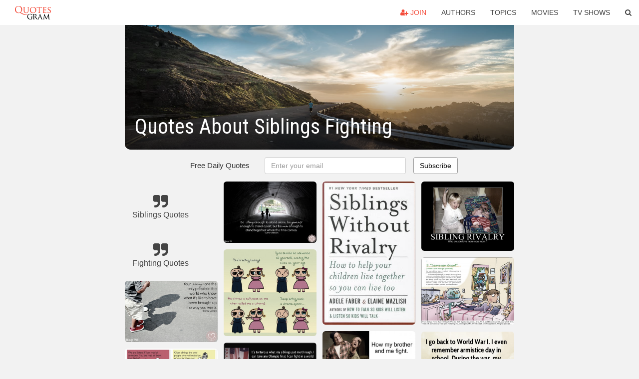

--- FILE ---
content_type: text/html; charset=UTF-8
request_url: https://quotesgram.com/quotes-about-siblings-fighting/
body_size: 9536
content:
<!DOCTYPE html>
<html>
<head>
    <meta charset="utf-8">
    <title>Quotes About Siblings Fighting. QuotesGram</title>
        <meta name="robots" content="index,follow">
        <meta name="description" content="Discover and share Quotes About Siblings Fighting. Explore our collection of motivational and famous quotes by authors you know and love." />
    <meta http-equiv="Content-Type" content="text/html; charset=utf-8"/>
    <meta name="mobile-web-app-capable" content="yes">
    <meta name="viewport" content="width=device-width, initial-scale=1.0">
    <meta name="apple-mobile-web-app-status-bar-style" content="black"/>
    <meta property="fb:app_id" content="782308818544364" />
    <link rel="canonical" href="https://quotesgram.com/quotes-about-siblings-fighting/"/>
        <style type="text/css" media="screen">

</style>


<script>
  (function(i,s,o,g,r,a,m){i['GoogleAnalyticsObject']=r;i[r]=i[r]||function(){
  (i[r].q=i[r].q||[]).push(arguments)},i[r].l=1*new Date();a=s.createElement(o),
  m=s.getElementsByTagName(o)[0];a.async=1;a.src=g;m.parentNode.insertBefore(a,m)
  })(window,document,'script','//www.google-analytics.com/analytics.js','ga');

  ga('create', 'UA-66938353-1', 'auto');
  ga('send', 'pageview');

</script>
<script async src="https://pagead2.googlesyndication.com/pagead/js/adsbygoogle.js?client=ca-pub-1763316164979451"
     crossorigin="anonymous"></script>

</head>
<body>

<script>
var u = {
	u_i: false,
	u_p: 0,
}
var _gaq = _gaq || [];
</script>

<nav class="navbar navbar-trans navbar-fixed-top allbar" role="navigation">
	<div class="container-fluid">
		<div class="navbar-header">
			<button type="button" class="navbar-toggle" data-toggle="collapse" data-target="#navbar-collapsible">
				<span class="sr-only">Toggle navigation</span>
				<span class="icon-bar"></span>
				<span class="icon-bar"></span>
				<span class="icon-bar"></span>
			</button>
			<a class="navbar-brand text-danger" href="/">QuotesGram</a>
		</div>
		<div class="navbar-collapse collapse" id="navbar-collapsible">
			<ul class="nav navbar-nav navbar-right">
							<li><a href="#" class="user-register reg" onClick="_gaq.push(['_trackEvent', 'User', 'Join', 'Header join button', 1, true]);"><i class="fa fa-user-plus"></i> Join</a></li>
							<li><a href="/authors/">Authors</a></li>
				<li><a href="/topics/">Topics</a></li>
				<li><a href="/movies/">Movies</a></li>
				<li><a href="/tv-shows/">TV Shows</a></li>
				<li><a role="button" data-target="#searchForm" data-toggle="collapse"><i class="fa fa-search"></i></a></li>
			</ul>
		</div>
		<!-- Search Form -->
		<div class="row subsearchwrap">
			<div class="subsearch col-lg-12">
				<form id="searchForm" class="collapse pull-right col-lg-4 col-md-6 col-sm-12" action="/search" method="get" accept-charset="UTF-8">
					<div class="input-group">
						<input class="search-query form-control" type="text" placeholder="Search..." name="q">
						<span class="input-group-btn">
							<button class="btn btn-danger">Search</button>
						</span>
					</div>
				</form>
			</div>
		</div>
	</div>
</nav>

<div class="container">
    <div class="row">
        <div class="col-lg-8 col-md-10 col-lg-offset-2 col-md-offset-1 leftcol">
            <div class="pageheader">
                                <div class="topphoto"></div>
                <h1 class="toptitle">Quotes About Siblings Fighting</h1>
            </div>
            <section class="container-fluid subscribe">
	<div class="row">
		<div id="mlb2-1019147" class="ml-subscribe-form col-sm-12">
			<div id="subscrform">
				<div class="subscribe-form ml-block-success" style="display:none">
					<div class="form-section">
						<p>Thank you! Don't forget to confirm subscription in your email.</p>
					</div>
				</div>
				<form class="ml-block-form form-horizontal" action="//app.mailerlite.com/webforms/submit/v8e5b9" data-code="v8e5b9" method="POST" target="_blank">
					<div class="subscribe-form">
						<div class="form-section">
							<label class="col-sm-4 col-md-4 foremail" for="subscribe-email">Free Daily Quotes</label>
							<div class="col-md-5 col-sm-6 col-xs-8 ml-field-email ml-validate-required ml-validate-email">
								<input type="text" id="subscribe-email" name="fields[email]" class="form-control" placeholder="Enter your email" value="">
							</div>
						</div>
						<input type="hidden" name="ml-submit" value="1" />
						<button type="submit" class="primary btn btn-outline btn-default">
							Subscribe
						</button>
						<button disabled="disabled" style="display: none;" type="submit" class="loading">
							<img src="//static1.mailerlite.com/images/rolling.gif" width="20" height="20" alt="">
						</button>
					</div>
				</form>
				<script>
					function ml_webform_success_1019147 () {
						jQuery('#mlb2-1019147').find('.ml-block-success').show();
						jQuery('#mlb2-1019147').find('.ml-block-form').hide();
						document.cookie = 'qg_sub=1; expires=Sun, 22-Feb-2026 05:33:29 GMT; domain=quotesgram.com; path=/';
					};
				</script>
			</div>
		</div>
	</div>
</section>
            
            
            
            <div class="card-columns">
					<div class="jgallerya relitem reltopic">
			<a href="/siblings-quotes/" class="relitema">
				<i class="fa fa-2x fa-quote-right"></i>
				<span class="relname">Siblings Quotes</span>
			</a>
		</div>
					<div class="jgallerya relitem reltopic">
			<a href="/fighting-quotes/" class="relitema">
				<i class="fa fa-2x fa-quote-right"></i>
				<span class="relname">Fighting Quotes</span>
			</a>
		</div>
				<a data-src="https://cdn.quotesgram.com/img/67/90/892286859-meaning-of-siblings-day73.jpg" data-origin="http://quoteimg.com/quotes-of-the-day-siblings-day-quotes-picture-quotes-on-siblings-quote/2/" href="https://cdn.quotesgram.com/img/67/90/892286859-meaning-of-siblings-day73.jpg" data-id="650245" data-likes="1" data-subuser="" data-subname="" data-subimg=""  class=" gallery_item loading card" data-gallery">
		<div class="imagewrap">
			<img src="https://cdn.quotesgram.com/small/67/90/892286859-meaning-of-siblings-day73.jpg" alt="quotes of the day siblings day quotes picture quotes on siblings quote" class="img-responsive jgalleryimg" width="680" height="453" />
					</div>
	</a>
	<a data-src="https://cdn.quotesgram.com/img/26/45/682219053-quotes.jpg" data-origin="http://bookcoverimgs.com/quotes-about-siblings-fighting/" href="https://cdn.quotesgram.com/img/26/45/682219053-quotes.jpg" data-id="1078716" data-likes="3" data-subuser="" data-subname="" data-subimg=""  class=" gallery_item loading card" data-gallery">
		<div class="imagewrap">
			<img src="https://cdn.quotesgram.com/small/26/45/682219053-quotes.jpg" alt="quotes about siblings fighting" class="img-responsive jgalleryimg" width="2986" height="2000" />
					</div>
	</a>
	<a data-src="https://cdn.quotesgram.com/img/11/4/1535423549-521278_332668883478327_752485414_n.jpg" data-origin="http://happytoinspire.blogspot.com/2012/07/source-httppinterest.html" href="https://cdn.quotesgram.com/img/11/4/1535423549-521278_332668883478327_752485414_n.jpg" data-id="1254937" data-likes="3" data-subuser="" data-subname="" data-subimg=""  class=" gallery_item loading card" data-gallery">
		<div class="imagewrap">
			<img src="https://cdn.quotesgram.com/small/11/4/1535423549-521278_332668883478327_752485414_n.jpg" alt="source: http://pinterest.com/pin/260575528410504819/" class="img-responsive jgalleryimg" width="304" height="304" />
					</div>
	</a>
	<a data-src="https://cdn.quotesgram.com/img/33/88/682550694-Sibling-Rivalry.jpg" data-origin="http://quoteeveryday.com/sibling-fighting-quotes/" href="https://cdn.quotesgram.com/img/33/88/682550694-Sibling-Rivalry.jpg" data-id="1501487" data-likes="3" data-subuser="" data-subname="" data-subimg=""  class=" gallery_item loading card" data-gallery">
		<div class="imagewrap">
			<img src="https://cdn.quotesgram.com/small/33/88/682550694-Sibling-Rivalry.jpg" alt="us fighting again sibling fighting quotes sibling fighting quotes ..." class="img-responsive jgalleryimg" width="750" height="274" />
					</div>
	</a>
	<a data-src="https://cdn.quotesgram.com/img/80/17/1125689253-04866ed6b9cadf781a1d3144bb8e843a.jpg" data-origin="http://pinterest.com/pin/6685099420241820/" href="https://cdn.quotesgram.com/img/80/17/1125689253-04866ed6b9cadf781a1d3144bb8e843a.jpg" data-id="2561334" data-likes="2" data-subuser="" data-subname="" data-subimg=""  class=" gallery_item loading card" data-gallery">
		<div class="imagewrap">
			<img src="https://cdn.quotesgram.com/small/80/17/1125689253-04866ed6b9cadf781a1d3144bb8e843a.jpg" alt="Pinned by Jeanette Kammer" class="img-responsive jgalleryimg" width="640" height="960" />
					</div>
	</a>
	<a data-src="https://cdn.quotesgram.com/img/73/33/293334339-quote-Jeffrey-Kluger-older-siblings-get-more-total-immersion-mentoring-with-191318.png" data-origin="http://quoteko.com/siblings-fighting-quotes.html" href="https://cdn.quotesgram.com/img/73/33/293334339-quote-Jeffrey-Kluger-older-siblings-get-more-total-immersion-mentoring-with-191318.png" data-id="2837532" data-likes="2" data-subuser="" data-subname="" data-subimg=""  class=" gallery_item loading card" data-gallery">
		<div class="imagewrap">
			<img src="https://cdn.quotesgram.com/small/73/33/293334339-quote-Jeffrey-Kluger-older-siblings-get-more-total-immersion-mentoring-with-191318.png" alt="Back Gallery For Siblings..." class="img-responsive jgalleryimg" width="1000" height="760" />
					</div>
	</a>
	<a data-src="https://cdn.quotesgram.com/img/85/7/590483536-Screen_20shot_202011-12-02_20at_2012_09_53_20PM.png" data-origin="http://quoteeveryday.com/quotes-about-siblings-fighting/" href="https://cdn.quotesgram.com/img/85/7/590483536-Screen_20shot_202011-12-02_20at_2012_09_53_20PM.png" data-id="2917096" data-likes="1" data-subuser="" data-subname="" data-subimg=""  class=" gallery_item loading card" data-gallery">
		<div class="imagewrap">
			<img src="https://cdn.quotesgram.com/small/85/7/590483536-Screen_20shot_202011-12-02_20at_2012_09_53_20PM.png" alt="... married quotes about siblings fighting quotes about siblings fighting" class="img-responsive jgalleryimg" width="944" height="630" />
					</div>
	</a>
	<a data-src="https://cdn.quotesgram.com/img/51/63/634172540-there-can-be-only-one-sibling-rivalry-34.jpg" data-origin="http://www.pinstopin.com/funny-quotes-about-sibling-rivalry/c25hcHB5cGl4ZWxzKmNvbXx3cC1jb250ZW50fHVwbG9hZHN8MjAxM3wwOXx0aGVyZS1jYW4tYmUtb25seS1vbmUtc2libGluZy1yaXZhbHJ5LTM0KmpwZw_c25hcHB5cGl4ZWxzKmNvbXxmdW5ueXxjYW4tb25lLWZ1bm55LXNpYmxpbmctcml2YWxyeXw/" href="https://cdn.quotesgram.com/img/51/63/634172540-there-can-be-only-one-sibling-rivalry-34.jpg" data-id="2967750" data-likes="10" data-subuser="" data-subname="" data-subimg=""  class=" gallery_item loading card" data-gallery">
		<div class="imagewrap">
			<img src="https://cdn.quotesgram.com/small/51/63/634172540-there-can-be-only-one-sibling-rivalry-34.jpg" alt="Funny Quotes About Sibling Rivalry" class="img-responsive jgalleryimg" width="620" height="620" />
					</div>
	</a>
	<a data-src="https://cdn.quotesgram.com/img/17/90/1568912704-quote-David-Hyde-Pierce-i-dont-remember-any-sibling-rivalry-growing-169871.png" data-origin="http://quoteimg.com/quotes-about-siblings/" href="https://cdn.quotesgram.com/img/17/90/1568912704-quote-David-Hyde-Pierce-i-dont-remember-any-sibling-rivalry-growing-169871.png" data-id="2979283" data-likes="10" data-subuser="" data-subname="" data-subimg=""  class=" gallery_item loading card" data-gallery">
		<div class="imagewrap">
			<img src="https://cdn.quotesgram.com/small/17/90/1568912704-quote-David-Hyde-Pierce-i-dont-remember-any-sibling-rivalry-growing-169871.png" alt="Quotes About Siblings" class="img-responsive jgalleryimg" width="1000" height="760" />
					</div>
	</a>
	<a data-src="https://cdn.quotesgram.com/img/66/2/1826385404-dramatic-duets-fight-i-love-her-Favim_com-2062464.jpg" data-origin="http://pix-clouds.com/q/quotes-about-siblings-fighting.html" href="https://cdn.quotesgram.com/img/66/2/1826385404-dramatic-duets-fight-i-love-her-Favim_com-2062464.jpg" data-id="3335338" data-likes="10" data-subuser="" data-subname="" data-subimg=""  class=" gallery_item loading card" data-gallery">
		<div class="imagewrap">
			<img src="https://cdn.quotesgram.com/small/66/2/1826385404-dramatic-duets-fight-i-love-her-Favim_com-2062464.jpg" alt="quotes about siblings fighting dramatic, duets, figh..." class="img-responsive jgalleryimg" width="215" height="185" />
					</div>
	</a>
	<a data-src="https://cdn.quotesgram.com/img/99/76/1148381937-kidsfighting_part2_Facebook-300x300.jpg" data-origin="http://www.positiveparentingsolutions.com/parenting/kids-fighting" href="https://cdn.quotesgram.com/img/99/76/1148381937-kidsfighting_part2_Facebook-300x300.jpg" data-id="3621382" data-likes="6" data-subuser="" data-subname="" data-subimg=""  class=" gallery_item loading card" data-gallery">
		<div class="imagewrap">
			<img src="https://cdn.quotesgram.com/small/99/76/1148381937-kidsfighting_part2_Facebook-300x300.jpg" alt="Three strategies for sibling peace." class="img-responsive jgalleryimg" width="300" height="300" />
					</div>
	</a>
	<a data-src="https://cdn.quotesgram.com/img/80/16/1564262915-meaning-of-siblings-day71.jpg" data-origin="http://imgarcade.com/1/quotes-about-siblings-fighting/" href="https://cdn.quotesgram.com/img/80/16/1564262915-meaning-of-siblings-day71.jpg" data-id="3653403" data-likes="5" data-subuser="" data-subname="" data-subimg=""  class=" gallery_item loading card" data-gallery">
		<div class="imagewrap">
			<img src="https://cdn.quotesgram.com/small/80/16/1564262915-meaning-of-siblings-day71.jpg" alt="Quotes About Siblings Fighting Brother sister sibling quotes" class="img-responsive jgalleryimg" width="680" height="453" />
					</div>
	</a>
	<a data-src="https://cdn.quotesgram.com/img/24/62/408758391-2926417_f520.jpg" data-origin="http://quotes-kid.com/quotes-about-siblings-fighting.htm" href="https://cdn.quotesgram.com/img/24/62/408758391-2926417_f520.jpg" data-id="3672891" data-likes="3" data-subuser="" data-subname="" data-subimg=""  class=" gallery_item loading card" data-gallery">
		<div class="imagewrap">
			<img src="https://cdn.quotesgram.com/small/24/62/408758391-2926417_f520.jpg" alt="Quotes About Siblings Fighting Sibling rivalry: it's what" class="img-responsive jgalleryimg" width="520" height="488" />
					</div>
	</a>
	<a data-src="https://cdn.quotesgram.com/img/63/23/242200706-quote-it-s-torturous-what-my-siblings-put-me-through-i-can-take-any-olympic-final-i-can-fight-in-a-steven-lopez-114686.jpg" data-origin="http://quoteimg.com/quotes-about-siblings-fighting/2/" href="https://cdn.quotesgram.com/img/63/23/242200706-quote-it-s-torturous-what-my-siblings-put-me-through-i-can-take-any-olympic-final-i-can-fight-in-a-steven-lopez-114686.jpg" data-id="4957670" data-likes="1" data-subuser="" data-subname="" data-subimg=""  class=" gallery_item loading card" data-gallery">
		<div class="imagewrap">
			<img src="https://cdn.quotesgram.com/small/63/23/242200706-quote-it-s-torturous-what-my-siblings-put-me-through-i-can-take-any-olympic-final-i-can-fight-in-a-steven-lopez-114686.jpg" alt="quotes about sibling follow" class="img-responsive jgalleryimg" width="850" height="400" />
					</div>
	</a>
	<a data-src="https://cdn.quotesgram.com/img/64/26/1694367387-qitem.jpg" data-origin="http://katkon.com/quotes/quotes-on-sibling-love.php" href="https://cdn.quotesgram.com/img/64/26/1694367387-qitem.jpg" data-id="5280872" data-likes="5" data-subuser="" data-subname="" data-subimg=""  class=" gallery_item loading card" data-gallery">
		<div class="imagewrap">
			<img src="https://cdn.quotesgram.com/small/64/26/1694367387-qitem.jpg" alt="Quotes On Sibling Love: Quotes About Sibling Love Quote Icons,Quotes" class="img-responsive jgalleryimg" width="612" height="612" />
					</div>
	</a>
	<a data-src="https://cdn.quotesgram.com/img/65/74/884782865-ilovemedanmerah.jpg" data-origin="http://cakrasemesta.blogspot.com/2011/08/kotamedancom-collection-i-love-medan.html" href="https://cdn.quotesgram.com/img/65/74/884782865-ilovemedanmerah.jpg" data-id="5531744" data-likes="7" data-subuser="" data-subname="" data-subimg=""  class=" gallery_item loading card" data-gallery">
		<div class="imagewrap">
			<img src="https://cdn.quotesgram.com/small/65/74/884782865-ilovemedanmerah.jpg" alt="KOTAMEDAN.COM COLLECTION - I LOVE MEDAN (REGULAR)" class="img-responsive jgalleryimg" width="600" height="800" />
					</div>
	</a>
	<a data-src="https://cdn.quotesgram.com/img/2/28/1816489991-11013096.jpg" data-origin="http://quoteeveryday.com/quotes-about-siblings-fighting/" href="https://cdn.quotesgram.com/img/2/28/1816489991-11013096.jpg" data-id="5695184" data-likes="2" data-subuser="" data-subname="" data-subimg=""  class=" gallery_item loading card" data-gallery">
		<div class="imagewrap">
			<img src="https://cdn.quotesgram.com/small/2/28/1816489991-11013096.jpg" alt="quotes about siblings fighting" class="img-responsive jgalleryimg" width="317" height="475" />
					</div>
	</a>
	<a data-src="https://cdn.quotesgram.com/img/79/32/418105021-8482103_f520.jpg" data-origin="http://koffeeklatchgals.hubpages.com/hub/Brother-and-Sister-quotes-and-sayings" href="https://cdn.quotesgram.com/img/79/32/418105021-8482103_f520.jpg" data-id="5785248" data-likes="4" data-subuser="" data-subname="" data-subimg=""  class=" gallery_item loading card" data-gallery">
		<div class="imagewrap">
			<img src="https://cdn.quotesgram.com/small/79/32/418105021-8482103_f520.jpg" alt="Brother and Sister quotes and sayings" class="img-responsive jgalleryimg" width="520" height="390" />
					</div>
	</a>
	<a data-src="https://cdn.quotesgram.com/img/17/56/2027757546-0616471b940dd753cd5361fa4162e131.jpg" data-origin="https://www.pinterest.com/ghs214/sibling-quotes/" href="https://cdn.quotesgram.com/img/17/56/2027757546-0616471b940dd753cd5361fa4162e131.jpg" data-id="5946697" data-likes="4" data-subuser="" data-subname="" data-subimg=""  class=" gallery_item loading card" data-gallery">
		<div class="imagewrap">
			<img src="https://cdn.quotesgram.com/small/17/56/2027757546-0616471b940dd753cd5361fa4162e131.jpg" alt="0616471b940dd753cd5361fa4162e131.jpg" class="img-responsive jgalleryimg" width="200" height="150" />
					</div>
	</a>
	<a data-src="https://cdn.quotesgram.com/img/82/95/992943910-quote-Lily-Collins-my-older-siblings-and-i-all-work-102187.png" data-origin="http://quoteicons.com/fighting-quotes/sibling-fighting-quotes/2/" href="https://cdn.quotesgram.com/img/82/95/992943910-quote-Lily-Collins-my-older-siblings-and-i-all-work-102187.png" data-id="6541546" data-likes="6" data-subuser="" data-subname="" data-subimg=""  class=" gallery_item loading card" data-gallery">
		<div class="imagewrap">
			<img src="https://cdn.quotesgram.com/small/82/95/992943910-quote-Lily-Collins-my-older-siblings-and-i-all-work-102187.png" alt="back gallery for siblings sibling quotes and sayings quotes about" class="img-responsive jgalleryimg" width="1000" height="554" />
					</div>
	</a>
	<a data-src="https://cdn.quotesgram.com/img/62/84/1039826162-there-can-be-only-one-sibling-rivalry-8.jpg" data-origin="http://www.snappypixels.com/funny/can-one-funny-sibling-rivalry/" href="https://cdn.quotesgram.com/img/62/84/1039826162-there-can-be-only-one-sibling-rivalry-8.jpg" data-id="6848112" data-likes="7" data-subuser="" data-subname="" data-subimg=""  class=" gallery_item loading card" data-gallery">
		<div class="imagewrap">
			<img src="https://cdn.quotesgram.com/small/62/84/1039826162-there-can-be-only-one-sibling-rivalry-8.jpg" alt="... Off on There Can Be Only One – Funny Sibling Rivalry (35 Pictures" class="img-responsive jgalleryimg" width="620" height="512" />
					</div>
	</a>
	<a data-src="https://cdn.quotesgram.com/img/7/9/1338838530-351e1526a0510bda15ecf43750ec9a68.jpg" data-origin="https://www.pinterest.com/explore/sibling-quotes-brother/" href="https://cdn.quotesgram.com/img/7/9/1338838530-351e1526a0510bda15ecf43750ec9a68.jpg" data-id="7173988" data-likes="10" data-subuser="" data-subname="" data-subimg=""  class=" gallery_item loading card" data-gallery">
		<div class="imagewrap">
			<img src="https://cdn.quotesgram.com/small/7/9/1338838530-351e1526a0510bda15ecf43750ec9a68.jpg" alt="sibling quotes and sayings | Brother Skulls Graphics, Wallpaper ..." class="img-responsive jgalleryimg" width="236" height="260" />
					</div>
	</a>
	<a data-src="https://cdn.quotesgram.com/img/11/51/1592433453-12816644.jpg" data-origin="http://pix-clouds.com/q/quotes-about-siblings-fighting.html" href="https://cdn.quotesgram.com/img/11/51/1592433453-12816644.jpg" data-id="7313668" data-likes="2" data-subuser="" data-subname="" data-subimg=""  class=" gallery_item loading card" data-gallery">
		<div class="imagewrap">
			<img src="https://cdn.quotesgram.com/small/11/51/1592433453-12816644.jpg" alt="quotes about siblings fighting Siblings Without Rivalry: ..." class="img-responsive jgalleryimg" width="259" height="400" />
					</div>
	</a>
	<a data-src="https://cdn.quotesgram.com/img/33/2/535531677-yes-we-do_o_1109165.jpg" data-origin="http://www.memecenter.com/fun/1109165/yes-we-do" href="https://cdn.quotesgram.com/img/33/2/535531677-yes-we-do_o_1109165.jpg" data-id="7604252" data-likes="5" data-subuser="" data-subname="" data-subimg=""  class=" gallery_item loading card" data-gallery">
		<div class="imagewrap">
			<img src="https://cdn.quotesgram.com/small/33/2/535531677-yes-we-do_o_1109165.jpg" alt="Yes We Do" class="img-responsive jgalleryimg" width="640" height="732" />
					</div>
	</a>
	<a data-src="https://cdn.quotesgram.com/img/46/20/549760323-ignore-them.jpg" data-origin="http://vickihoefle.com/tag/sibling-rivalry/" href="https://cdn.quotesgram.com/img/46/20/549760323-ignore-them.jpg" data-id="7700285" data-likes="9" data-subuser="" data-subname="" data-subimg=""  class=" gallery_item loading card" data-gallery">
		<div class="imagewrap">
			<img src="https://cdn.quotesgram.com/small/46/20/549760323-ignore-them.jpg" alt="Sibling Rivalry: A Parent’s Role" class="img-responsive jgalleryimg" width="386" height="548" />
					</div>
	</a>
	<a data-src="https://cdn.quotesgram.com/img/31/85/1012603371-ever_merged_nid_398.jpg" data-origin="http://quoteeveryday.com/quotes-about-siblings-fighting/" href="https://cdn.quotesgram.com/img/31/85/1012603371-ever_merged_nid_398.jpg" data-id="8125414" data-likes="7" data-subuser="" data-subname="" data-subimg=""  class=" gallery_item loading card" data-gallery">
		<div class="imagewrap">
			<img src="https://cdn.quotesgram.com/small/31/85/1012603371-ever_merged_nid_398.jpg" alt="quotes about siblings fighting" class="img-responsive jgalleryimg" width="650" height="798" />
					</div>
	</a>
	<a data-src="https://cdn.quotesgram.com/img/86/35/1075331991-siblings_2520quote.jpg" data-origin="http://quoteko.com/siblings-quote.html" href="https://cdn.quotesgram.com/img/86/35/1075331991-siblings_2520quote.jpg" data-id="8517962" data-likes="7" data-subuser="" data-subname="" data-subimg=""  class=" gallery_item loading card" data-gallery">
		<div class="imagewrap">
			<img src="https://cdn.quotesgram.com/small/86/35/1075331991-siblings_2520quote.jpg" alt="The Vellum Quote Siblings" class="img-responsive jgalleryimg" width="1280" height="1024" />
					</div>
	</a>
	<a data-src="https://cdn.quotesgram.com/img/58/48/1953374576-sibling-rivalry.jpg" data-origin="http://quoteeveryday.com/quotes-about-siblings-fighting/" href="https://cdn.quotesgram.com/img/58/48/1953374576-sibling-rivalry.jpg" data-id="9151165" data-likes="10" data-subuser="" data-subname="" data-subimg=""  class=" gallery_item loading card" data-gallery">
		<div class="imagewrap">
			<img src="https://cdn.quotesgram.com/small/58/48/1953374576-sibling-rivalry.jpg" alt="quotes about siblings fighting" class="img-responsive jgalleryimg" width="600" height="600" />
					</div>
	</a>
	<a data-src="https://cdn.quotesgram.com/img/69/65/1726994235-sam-levenson-quote-about-siblings.jpg" data-origin="http://quoteeveryday.com/sibling-fighting-quotes/" href="https://cdn.quotesgram.com/img/69/65/1726994235-sam-levenson-quote-about-siblings.jpg" data-id="10083388" data-likes="5" data-subuser="" data-subname="" data-subimg=""  class=" gallery_item loading card" data-gallery">
		<div class="imagewrap">
			<img src="https://cdn.quotesgram.com/small/69/65/1726994235-sam-levenson-quote-about-siblings.jpg" alt="sam-levenson-quote-about-siblings.jpg" class="img-responsive jgalleryimg" width="550" height="400" />
					</div>
	</a>
	<a data-src="https://cdn.quotesgram.com/img/60/84/1173506418-Funny-When-siblings-fight.jpg" data-origin="http://funny-pictures-blog.com/2013/04/14/funny-when-siblings-fight/" href="https://cdn.quotesgram.com/img/60/84/1173506418-Funny-When-siblings-fight.jpg" data-id="10868223" data-likes="6" data-subuser="" data-subname="" data-subimg=""  class=" gallery_item loading card" data-gallery">
		<div class="imagewrap">
			<img src="https://cdn.quotesgram.com/small/60/84/1173506418-Funny-When-siblings-fight.jpg" alt="Funny-When-siblings-fight.jpg" class="img-responsive jgalleryimg" width="536" height="636" />
					</div>
	</a>
	<a data-src="https://cdn.quotesgram.com/img/31/23/1445754946-MTAyNHg3Njg_plakat-funlab-3.jpg" data-origin="http://quoteimg.com/quotes-about-siblings-fighting/4" href="https://cdn.quotesgram.com/img/31/23/1445754946-MTAyNHg3Njg_plakat-funlab-3.jpg" data-id="11729441" data-likes="1" data-subuser="" data-subname="" data-subimg=""  class=" gallery_item loading card" data-gallery">
		<div class="imagewrap">
			<img src="https://cdn.quotesgram.com/small/31/23/1445754946-MTAyNHg3Njg_plakat-funlab-3.jpg" alt="Quotes About Siblings Fighting" class="img-responsive jgalleryimg" width="546" height="768" />
					</div>
	</a>
	<a data-src="https://cdn.quotesgram.com/img/13/33/226122461-there-can-be-only-one-sibling-rivalry-30.jpg" data-origin="http://quoteeveryday.com/quotes-about-siblings-fighting/" href="https://cdn.quotesgram.com/img/13/33/226122461-there-can-be-only-one-sibling-rivalry-30.jpg" data-id="12294800" data-likes="6" data-subuser="" data-subname="" data-subimg=""  class=" gallery_item loading card" data-gallery">
		<div class="imagewrap">
			<img src="https://cdn.quotesgram.com/small/13/33/226122461-there-can-be-only-one-sibling-rivalry-30.jpg" alt="... siblings fighting quotes about siblings fighting if you fight like a" class="img-responsive jgalleryimg" width="620" height="465" />
					</div>
	</a>
	<a data-src="https://cdn.quotesgram.com/img/62/45/939090896-siblings_lg.jpg" data-origin="http://quoteeveryday.com/sibling-fighting-quotes/" href="https://cdn.quotesgram.com/img/62/45/939090896-siblings_lg.jpg" data-id="12510612" data-likes="6" data-subuser="" data-subname="" data-subimg=""  class=" gallery_item loading card" data-gallery">
		<div class="imagewrap">
			<img src="https://cdn.quotesgram.com/small/62/45/939090896-siblings_lg.jpg" alt="sibling fighting quotes" class="img-responsive jgalleryimg" width="800" height="588" />
					</div>
	</a>
	<a data-src="https://cdn.quotesgram.com/img/31/28/498461428-holly-dianich-quote-i-go-back-to-world-war-i-i-even-remember.jpg" data-origin="http://quoteicons.com/fighting-quotes/sibling-fighting-quotes/" href="https://cdn.quotesgram.com/img/31/28/498461428-holly-dianich-quote-i-go-back-to-world-war-i-i-even-remember.jpg" data-id="12954523" data-likes="5" data-subuser="" data-subname="" data-subimg=""  class=" gallery_item loading card" data-gallery">
		<div class="imagewrap">
			<img src="https://cdn.quotesgram.com/small/31/28/498461428-holly-dianich-quote-i-go-back-to-world-war-i-i-even-remember.jpg" alt="Quotes About Siblings Fighting Siblings fighting quotes" class="img-responsive jgalleryimg" width="800" height="1000" />
					</div>
	</a>
	<a data-src="https://cdn.quotesgram.com/img/1/73/15873597-T_siblings_quote.jpg" data-origin="http://imgarcade.com/1/quotes-about-siblings-fighting/" href="https://cdn.quotesgram.com/img/1/73/15873597-T_siblings_quote.jpg" data-id="13212108" data-likes="3" data-subuser="" data-subname="" data-subimg=""  class=" gallery_item loading card" data-gallery">
		<div class="imagewrap">
			<img src="https://cdn.quotesgram.com/small/1/73/15873597-T_siblings_quote.jpg" alt="Quotes About Siblings Fighting Teresa" class="img-responsive jgalleryimg" width="394" height="723" />
					</div>
	</a>
	<a data-src="https://cdn.quotesgram.com/img/60/14/225879254-I-may-fight-with-my-siblings-.jpg" data-origin="http://www.intricatestitch.lachancefamily.net/picjmzk/Quotes-About-Siblings-Fighting.html" href="https://cdn.quotesgram.com/img/60/14/225879254-I-may-fight-with-my-siblings-.jpg" data-id="14331218" data-likes="3" data-subuser="" data-subname="" data-subimg=""  class=" gallery_item loading card" data-gallery">
		<div class="imagewrap">
			<img src="https://cdn.quotesgram.com/small/60/14/225879254-I-may-fight-with-my-siblings-.jpg" alt="Quotes About Siblings Fighting" class="img-responsive jgalleryimg" width="476" height="349" />
					</div>
	</a>
	<a data-src="https://cdn.quotesgram.com/img/84/63/556532622-480727_514842711868311_65035124_n.jpg" data-origin="http://sayingandquotes.blogspot.com/2013/01/i-may-fight-with-my-siblings.html" href="https://cdn.quotesgram.com/img/84/63/556532622-480727_514842711868311_65035124_n.jpg" data-id="14550975" data-likes="7" data-subuser="" data-subname="" data-subimg=""  class=" gallery_item loading card" data-gallery">
		<div class="imagewrap">
			<img src="https://cdn.quotesgram.com/small/84/63/556532622-480727_514842711868311_65035124_n.jpg" alt="Quotes and Sayings" class="img-responsive jgalleryimg" width="400" height="400" />
					</div>
	</a>
	<a data-src="https://cdn.quotesgram.com/img/92/95/1817538568-siblings-fighting.jpg" data-origin="http://www.sheknows.com/parenting/articles/816953/Sibling-rivalry-For-real-A-phase-Or-something-else" href="https://cdn.quotesgram.com/img/92/95/1817538568-siblings-fighting.jpg" data-id="14570521" data-likes="6" data-subuser="" data-subname="" data-subimg=""  class=" gallery_item loading card" data-gallery">
		<div class="imagewrap">
			<img src="https://cdn.quotesgram.com/small/92/95/1817538568-siblings-fighting.jpg" alt="Siblings fighting" class="img-responsive jgalleryimg" width="600" height="399" />
					</div>
	</a>
	<a data-src="https://cdn.quotesgram.com/img/38/83/769582348-sister-quote.jpg" data-origin="http://quoteeveryday.com/quotes-about-siblings-fighting/" href="https://cdn.quotesgram.com/img/38/83/769582348-sister-quote.jpg" data-id="14770959" data-likes="5" data-subuser="" data-subname="" data-subimg=""  class=" gallery_item loading card" data-gallery">
		<div class="imagewrap">
			<img src="https://cdn.quotesgram.com/small/38/83/769582348-sister-quote.jpg" alt="siblings fighting quotes about siblings fighting if you fight like a ..." class="img-responsive jgalleryimg" width="503" height="251" />
					</div>
	</a>
	<a data-src="https://cdn.quotesgram.com/img/0/20/1837682405-quote-Steven-Lopez-its-torturous-what-my-siblings-put-me-198722.png" data-origin="http://imgarcade.com/1/siblings-quotes/" href="https://cdn.quotesgram.com/img/0/20/1837682405-quote-Steven-Lopez-its-torturous-what-my-siblings-put-me-198722.png" data-id="14924730" data-likes="5" data-subuser="" data-subname="" data-subimg=""  class=" gallery_item loading card" data-gallery">
		<div class="imagewrap">
			<img src="https://cdn.quotesgram.com/small/0/20/1837682405-quote-Steven-Lopez-its-torturous-what-my-siblings-put-me-198722.png" alt="Siblings Quotes Preview quote" class="img-responsive jgalleryimg" width="1000" height="760" />
					</div>
	</a>
	<a data-src="https://cdn.quotesgram.com/img/87/2/1579641404-I_May_Fight_With_My_Siblings_Quotes_50.jpg" data-origin="http://www.fbcovers.org/Tags/10/Quotes.html" href="https://cdn.quotesgram.com/img/87/2/1579641404-I_May_Fight_With_My_Siblings_Quotes_50.jpg" data-id="14993108" data-likes="4" data-subuser="" data-subname="" data-subimg=""  class=" gallery_item loading card" data-gallery">
		<div class="imagewrap">
			<img src="https://cdn.quotesgram.com/small/87/2/1579641404-I_May_Fight_With_My_Siblings_Quotes_50.jpg" alt="Result For Quotes Facebook Covers" class="img-responsive jgalleryimg" width="850" height="315" />
					</div>
	</a>
	<a data-src="https://cdn.quotesgram.com/img/23/80/396032126-d8e416db58d8114cea68d21587b8623a_extreme-sibling-fights-580x326_featuredImage.jpg" data-origin="http://quoteeveryday.com/quotes-about-siblings-fighting/" href="https://cdn.quotesgram.com/img/23/80/396032126-d8e416db58d8114cea68d21587b8623a_extreme-sibling-fights-580x326_featuredImage.jpg" data-id="15342446" data-likes="9" data-subuser="" data-subname="" data-subimg=""  class=" gallery_item loading card" data-gallery">
		<div class="imagewrap">
			<img src="https://cdn.quotesgram.com/small/23/80/396032126-d8e416db58d8114cea68d21587b8623a_extreme-sibling-fights-580x326_featuredImage.jpg" alt="quotes about siblings fighting" class="img-responsive jgalleryimg" width="580" height="326" />
					</div>
	</a>
	<div class="addnew jgallerya"><div class="addnewborder"><i class="fa fa-plus addnewi"></i></div></div>

</div>
        </div>
    </div>
</div>

<div id="footerwrap">
    <div class="container-fluid rellist">
        <div class="row">
            <div id="rel" class="col-lg-12">
                <a href="/good-quotes-about-siblings/">
	<span class="relimgwrap" style="background-image: url(https://cdn.quotesgram.com/small/78/55/770498343-2658350089_01d9022d50.jpg)">
		<img src="https://cdn.quotesgram.com/small/78/55/770498343-2658350089_01d9022d50.jpg" alt="brothers-and-sisters-together-as-friends" class="relimage" />
	</span>
	Good Quotes About Siblings</a>
<a href="/funny-quotes-about-siblings/">
	<span class="relimgwrap" style="background-image: url(https://cdn.quotesgram.com/small/22/65/1287623899-Funny-Brother-Quotes-of-Raksha-Bandhan.jpg)">
		<img src="https://cdn.quotesgram.com/small/22/65/1287623899-Funny-Brother-Quotes-of-Raksha-Bandhan.jpg" alt="Back > Quotes For > Funny Quotes About Sisters And Brothers" class="relimage" />
	</span>
	Funny Quotes About Siblings</a>
<a href="/famous-quotes-about-sibling-rivalry/">
	<span class="relimgwrap" style="background-image: url(https://cdn.quotesgram.com/small/52/3/1917069946-Sibling-rivalry-sometimes-leads.jpg)">
		<img src="https://cdn.quotesgram.com/small/52/3/1917069946-Sibling-rivalry-sometimes-leads.jpg" alt="Sibling rivalry sometimes leads to the bitterest competition ." class="relimage" />
	</span>
	Famous Quotes About Sibling Rivalry</a>
<a href="/relationship-fighting-quotes/">
	<span class="relimgwrap" style="background-image: url(https://cdn.quotesgram.com/small/38/51/1609122308-8.jpg)">
		<img src="https://cdn.quotesgram.com/small/38/51/1609122308-8.jpg" alt="... without any fights but you can make your relationship worth the fight" class="relimage" />
	</span>
	Relationship Fighting Quotes</a>
<a href="/i-love-my-siblings-quotes/">
	<span class="relimgwrap" style="background-image: url(https://cdn.quotesgram.com/small/92/36/2041827677-222240-I_love_my_sister_quotes___.jpg)">
		<img src="https://cdn.quotesgram.com/small/92/36/2041827677-222240-I_love_my_sister_quotes___.jpg" alt="222240-I+love+my+sister+quotes+++.jpg" class="relimage" />
	</span>
	I Love My Siblings Quotes</a>
<a href="/siblings-having-fun-with-quotes/">
	<span class="relimgwrap" style="background-image: url(https://cdn.quotesgram.com/small/36/47/2009406400-elegant_WA_sibling_relationships_copy.png)">
		<img src="https://cdn.quotesgram.com/small/36/47/2009406400-elegant_WA_sibling_relationships_copy.png" alt="... http://elegantwordart2.blogspot.sg/2008/06/sibling-relationships.html" class="relimage" />
	</span>
	Siblings Having Fun With Quotes</a>
<a href="/fighting-quotes-with-your-sister/">
	<span class="relimgwrap" style="background-image: url(https://cdn.quotesgram.com/small/68/32/25188999-happy-quotes-620.png)">
		<img src="https://cdn.quotesgram.com/small/68/32/25188999-happy-quotes-620.png" alt="Tweet Facebook LinkedIn Tumblr Stumble Digg Delicious" class="relimage" />
	</span>
	Fighting Quotes With Your Sister</a>
<a href="/quotes-about-siblings-bond/">
	<span class="relimgwrap" style="background-image: url(https://cdn.quotesgram.com/small/72/16/377167209-2_the-sibling-effect.jpg)">
		<img src="https://cdn.quotesgram.com/small/72/16/377167209-2_the-sibling-effect.jpg" alt="... Sibling Effect is an eye-opener and life-changing in how I view my" class="relimage" />
	</span>
	Quotes About Siblings Bond</a>
<a href="/sibling-rivalry-quotes/">
	<span class="relimgwrap" style="background-image: url(https://cdn.quotesgram.com/small/85/77/1991782054-4407e911b15cbaf852499f2d20f896c9.jpg)">
		<img src="https://cdn.quotesgram.com/small/85/77/1991782054-4407e911b15cbaf852499f2d20f896c9.jpg" alt="Via Quotes & Frases" class="relimage" />
	</span>
	Sibling Rivalry Quotes</a>
<a href="/brother-and-sister-quotes-siblings/">
	<span class="relimgwrap" style="background-image: url(https://cdn.quotesgram.com/small/79/35/429281419-2658350089_01d9022d50.jpg)">
		<img src="https://cdn.quotesgram.com/small/79/35/429281419-2658350089_01d9022d50.jpg" alt="brother and sister and not only my own brothers" class="relimage" />
	</span>
	Brother And Sister Quotes Siblings</a>
<a href="/abraham-lincoln-quotes/">
	<span class="relimgwrap" style="background-image: url(https://cdn.quotesgram.com/small/38/2/1625758142-abraham-lincoln-on-religion.jpg)">
		<img src="https://cdn.quotesgram.com/small/38/2/1625758142-abraham-lincoln-on-religion.jpg" alt="Abraham Lincoln quotes about religion" class="relimage" />
	</span>
	Abraham Lincoln Quotes</a>
<a href="/albert-einstein-quotes/">
	<span class="relimgwrap" style="background-image: url(https://cdn.quotesgram.com/small/54/7/1310657533-albert-einstein-quotes.png)">
		<img src="https://cdn.quotesgram.com/small/54/7/1310657533-albert-einstein-quotes.png" alt="albert-einstein-quotes.png" class="relimage" />
	</span>
	Albert Einstein Quotes</a>
            </div>
        </div>
    </div>

    <section class="container-fluid" id="section7">
	<div class="row">
		<div class="col-xs-2 col-xs-offset-1 text-center">
			<a href="http://facebook.com/pages/QuotesGram/737415243034867"><i class="fa fa-facebook fa-4x"></i></a>
		</div>
		<div class="col-xs-2 text-center">
			<a href="http://twitter.com/quotesgramio"><i class="fa fa-twitter fa-4x"></i></a>
		</div>
		<div class="col-xs-2 text-center">
			<a href="http://pinterest.com/quotesgram"><i class="fa fa-pinterest fa-4x"></i></a>
		</div>
		<div class="col-xs-2 text-center">
			<a href="http://instagram.com/quotesgramio"><i class="fa fa-instagram fa-4x"></i></a>
		</div>
	</div>
</section>

<footer id="footer">
	<div class="container">
		<div class="row">
			<div class="col-xs-6 col-sm-6 col-md-3 column">
				<h4>Quotes</h4>
				<ul class="nav">
					<li><a href="/authors/">Authors</a></li>
					<li><a href="/topics/">Topics</a></li>
					<li><a href="/movies/">Movie Quotes</a></li>
					<li><a href="/tv-shows/">TV Show Quotes</a></li>
				</ul>
			</div>
			<div class="col-xs-6 col-md-3 column">
				<h4>QuotesGram</h4>
				<ul class="nav">
					<li><a href="/page/about/">About Us</a></li>
					<li><a href="/page/contact/">Contact Us</a></li>
					<li><a href="/page/quote-of-the-day/">Quote of the Day</a></li>
				</ul>
			</div>
			<div class="col-xs-6 col-md-3 column">
				<h4>Terms</h4>
				<ul class="nav">
					<li><a href="/page/privacy-policy/">Privacy Policy</a></li>
					<li><a href="/page/terms-conditions/">Terms &amp; Conditions</a></li>
					<li><a href="/page/copyright-complaint/">Copyright Complaint</a></li>
				</ul>
			</div>
			<div class="col-xs-6 col-md-3 column">
				<h4>Follow Us</h4>
				<ul class="nav">
					<li><a href="http://facebook.com/pages/QuotesGram/737415243034867">Facebook</a></li>
					<li><a href="http://twitter.com/quotesgramio">Twitter</a></li>
					<li><a href="http://pinterest.com/quotesgram">Pinterest</a></li>
					<li><a href="http://instagram.com/quotesgramio">Instagram</a></li>
				</ul>
			</div>
		</div>
	</div>


</footer>
<div class="footer-empty"></div>

<div id="modalImage">
	<div class="modalImageBG"></div>
	<div class="modalImage"></div>
</div>

<!-- Share Modal -->
<div class="modal fade doshare" id="share" tabindex="-1" role="dialog" aria-labelledby="shareModalLabel">
	<div class="modal-dialog modal-sm" role="document">
		<div class="modal-content">
			<div class="modal-header">
				<button type="button" class="close" data-dismiss="modal" aria-label="Close"><span aria-hidden="true">&times;</span></button>
				<h4 class="modal-title" id="shareModalLabel"><i class="fa fa-share-alt"></i> Share Quote</h4>
			</div>
			<div class="modal-body">
				<button class="btn btn-default btn-outline sharefb"><i class="fa fa-2x fa-facebook"></i> Facebook</button>
				<button class="btn btn-default btn-outline sharetw"><i class="fa fa-2x fa-twitter"></i> Twitter</button>
				<button class="btn btn-default btn-outline sharepi"><i class="fa fa-2x fa-pinterest"></i> Pinterest</button>
				<button class="btn btn-default btn-outline sharema"><i class="fa fa-2x fa-envelope"></i> Email</button>
			</div>
		</div>
	</div>
</div>

<!-- Report Modal -->
<div class="modal fade" id="report" tabindex="-1" role="dialog" aria-labelledby="reportModalLabel">
	<div class="modal-dialog modal-sm" role="document">
		<div class="modal-content">
			<div class="modal-header">
				<button type="button" class="close" data-dismiss="modal" aria-label="Close"><span aria-hidden="true">&times;</span></button>
				<h4 class="modal-title" id="reportModalLabel"><i class="fa fa-flag"></i> Report Quote</h4>
			</div>
			<div class="modal-body">
				<div class="report-buttons">
					<button class="btn btn-default btn-outline" onclick="users.reportImage(1)"><i class="fa fa-thumbs-down"></i> I don't like it</button>
					<button class="btn btn-default btn-outline" onclick="users.reportImage(2)"><i class="fa fa-exclamation"></i> Nudity / Pornography</button>
					<button class="btn btn-default btn-outline" onclick="users.reportImage(3)"><i class="fa fa-exchange"></i> Irrelevant to this topic</button>
					<button class="btn btn-default btn-outline" onclick="users.reportImage(4)"><i class="fa fa-picture-o"></i> There is no quote on image</button>
					<a href="/page/copyright-complaint/" class="btn btn-default btn-outline" rel="nofollow"><i class="fa fa-copyright"></i> Your intellectual property</a>
				</div>
				<div class="report-success">
					Thank you!
				</div>
			</div>
		</div>
	</div>
</div>

<!-- Add New Image Modal -->
<div class="modal fade" id="addnew" tabindex="-1" role="dialog" aria-labelledby="shareModalLabel">
	<div class="modal-dialog modal-sm" role="document">
		<div class="modal-content">
			<div class="modal-header">
				<button type="button" class="close" data-dismiss="modal" aria-label="Close"><span aria-hidden="true">&times;</span></button>
				<h4 class="modal-title" id="shareModalLabel"><i class="fa fa-plus"></i> Add Quote</h4>
			</div>
			<div class="modal-body">
				<form id="uploadForm" class="form-horizontal" method="post" enctype="multipart/form-data" accept-charset="UTF-8">
					<input type="hidden" name="qg_action" value="saveUploadedImage">
					<input type="hidden" name="qg_page" value="60564">
					<div class="upload-info">
						<div class="success"></div>
						<div class="error"></div>
					</div>
					<label for="imageUpload">Add picture (max 2 MB)</label>
					<input type="hidden" name="MAX_FILE_SIZE" value="2097152">
					<input id="qg_upload_img" type="hidden" name="qg_upload_img" value="">
					<input id="imageUpload" type="file" name="qg_file" class="form-control" />
					<div class="image-upload-info">
						<div class="success"></div>
						<div class="error"></div>
					</div>
					<br />
					<label for="qg_img_desc">Description</label>
					<textarea id="qg_img_desc" name="qg_img_desc" class="form-control"></textarea>
					<br />
					<label for="qg_img_source">Source</label>
					<input id="qg_img_source" name="qg_img_source" type="text" class="form-control" placeholder="">
					<br />
					<button id="uploadBtn" type="button" class="btn btn-qg" onclick="users.imageUploadAjax()">Submit</button>
				</form>
				<div class="upload-success">
					Thank you!
				</div>
			</div>
		</div>
	</div>
</div>

<!-- Register / Signin Modal -->
<div class="modal fade login" id="loginModal">
	<div class="modal-dialog login animated">
		<div class="modal-content">
			<div class="modal-header">
				<button type="button" class="close" data-dismiss="modal" aria-hidden="true">&times;</button>
				<h4 class="modal-title">Login with</h4>
				<p class="modal-descr"></p>
			</div>
			<div class="modal-body">
				<div class="box">
					<div class="content fbBox">
						<div class="social">
							<form id="facebookForm" method="post" accept-charset="UTF-8">
								<input type="hidden" name="qg_action" value="loginFB">
								<button class="btn btn-huge facebook" type="button" onclick="users.fbAuth()">
									<i class="fa fa-facebook fa-fw"></i>
									Continue with Facebook
								</button>
							</form>
						</div>
						<div class="division">
							<div class="line l"></div>
							  <span>or</span>
							<div class="line r"></div>
						</div>
					</div>
				</div>
				<div class="success"></div>
				<div class="error"></div>
				<div class="box">
					<div class="form loginBox">
						<form id="loginForm" method="post" accept-charset="UTF-8">
							<input type="hidden" name="qg_action" value="login">
							<input class="form-control" type="text" placeholder="Email" name="qg_email">
							<input class="form-control" type="password" placeholder="Password" name="qg_pass">
							<button class="btn btn-default btn-login" type="button" onclick="users.loginAjax()">Log in</button>
						</form>
					</div>
				</div>
				<div class="box">
					<div class="content registerBox" style="display:none;">
						<div class="form">
							<form id="registerForm" method="post" accept-charset="UTF-8">
								<input type="hidden" name="qg_action" value="signup">
								<input class="form-control" type="text" placeholder="Name" name="qg_name">
								<input class="form-control" type="text" placeholder="Email" name="qg_email">
								<input class="form-control" type="password" placeholder="Create a password" name="qg_pass">
								<button class="btn btn-default btn-register" type="button" onclick="users.registerAjax()">Sign up</button>
							</form>
						</div>
					</div>
				</div>
				<div class="box">
					<div class="content recoverBox" style="display:none">
						<div class="form">
							<form id="recoverForm" method="post" accept-charset="UTF-8">
								<input type="hidden" name="qg_action" value="recover">
								<input class="form-control" type="text" placeholder="Email" name="qg_email">
								<button class="btn btn-default btn-recover" type="button" onclick="users.recoverAjax()">Submit</button>
							</form>
						</div>
					</div>
				</div>
			</div>
			<div class="modal-footer">
				<div class="forgot login-footer">
					<span>Looking to <a href="javascript: void(0);" class="user-register">create an account</a>?</span><br>
					<a href="javascript: void(0);" class="user-recover">Forgot your password?</a>
				</div>
				<div class="forgot register-footer" style="display:none">
					 <span>Already have an account?</span>
					 <a href="javascript: void(0);" class="user-login">Login</a>
				</div>
			</div>
		</div>
	</div>
</div>

<!-- styles loaded here-->
<link rel="stylesheet" property="stylesheet" href="/css/libs.css" />
<link rel="stylesheet" property="stylesheet" href="/css/styles.css" />
<link rel="stylesheet" property="stylesheet" href="/css/auth.css" />

<!--scripts loaded here-->

<script src="/js/libs.js"></script>
<script src="/js/jquery.fileupload.js"></script>
<script src="/js/ifvisible.js"></script>
<script src="/js/timeme.js"></script>
<script src="/js/scripts.js"></script>
<script>window.twttr = (function(d, s, id) {
  var js, fjs = d.getElementsByTagName(s)[0],
    t = window.twttr || {};
  if (d.getElementById(id)) return t;
  js = d.createElement(s);
  js.id = id;
  js.src = "https://platform.twitter.com/widgets.js";
  fjs.parentNode.insertBefore(js, fjs);

  t._e = [];
  t.ready = function(f) {
    t._e.push(f);
  };
  return t;
}(document, "script", "twitter-wjs"));</script>
<script src="/js/cookie-consent.js" async></script>

</div>

<script defer src="https://static.cloudflareinsights.com/beacon.min.js/vcd15cbe7772f49c399c6a5babf22c1241717689176015" integrity="sha512-ZpsOmlRQV6y907TI0dKBHq9Md29nnaEIPlkf84rnaERnq6zvWvPUqr2ft8M1aS28oN72PdrCzSjY4U6VaAw1EQ==" data-cf-beacon='{"version":"2024.11.0","token":"2cb9f18a2ba64ba7bdb5ebf11d94f4ff","r":1,"server_timing":{"name":{"cfCacheStatus":true,"cfEdge":true,"cfExtPri":true,"cfL4":true,"cfOrigin":true,"cfSpeedBrain":true},"location_startswith":null}}' crossorigin="anonymous"></script>
</body>
</html>


--- FILE ---
content_type: text/html; charset=utf-8
request_url: https://www.google.com/recaptcha/api2/aframe
body_size: 268
content:
<!DOCTYPE HTML><html><head><meta http-equiv="content-type" content="text/html; charset=UTF-8"></head><body><script nonce="1bzpb6bKBPqdMIk5BXbTxw">/** Anti-fraud and anti-abuse applications only. See google.com/recaptcha */ try{var clients={'sodar':'https://pagead2.googlesyndication.com/pagead/sodar?'};window.addEventListener("message",function(a){try{if(a.source===window.parent){var b=JSON.parse(a.data);var c=clients[b['id']];if(c){var d=document.createElement('img');d.src=c+b['params']+'&rc='+(localStorage.getItem("rc::a")?sessionStorage.getItem("rc::b"):"");window.document.body.appendChild(d);sessionStorage.setItem("rc::e",parseInt(sessionStorage.getItem("rc::e")||0)+1);localStorage.setItem("rc::h",'1769146413634');}}}catch(b){}});window.parent.postMessage("_grecaptcha_ready", "*");}catch(b){}</script></body></html>